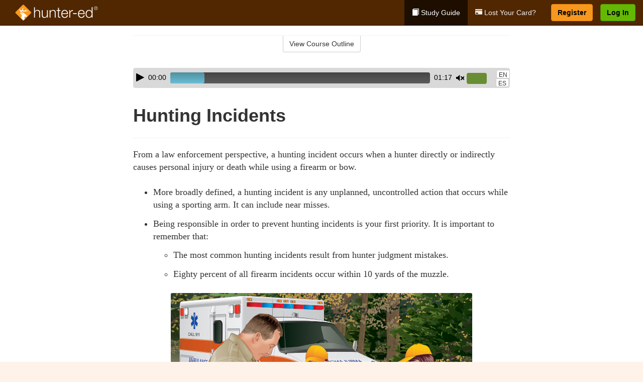

--- FILE ---
content_type: text/html; charset=utf-8
request_url: https://www.hunter-ed.com/illinois/studyGuide/Hunting-Incidents/20101502_69900/
body_size: 16495
content:
<!doctype html>
<html lang="en" class="hunt ">
  <head>
    <meta charset="utf-8">
    <title>Hunting Incidents</title>
    <meta name="viewport" content="width=device-width, initial-scale=1">
    <script data-cfasync="false" data-report-only="off" data-prompt="1" data-ui-shadow-root="open" data-tracker-overrides="GoogleConsentMode:analytics_storage=SaleOfInfo,Analytics;ad_storage=SaleOfInfo,Advertising;ad_personalization=SaleOfInfo,Advertising" src="https://transcend-cdn.com/cm/83b16c33-9e0f-4235-a30b-542ff0278e7f/airgap.js"></script>
    <script src="https://unpkg.com/stimulus@2.0.0/dist/stimulus.umd.js"></script><script src="/assets/gtm-data-layer-463da5ae7e414d9cfe21ef206ce6fb5c962280efd95223ede095409f320661ff.js"></script><script src="/assets/segment-analytics-76c2719ef1a65f9730df9694975e5fd7f0bba250369be69c50506b5ff9f718dc.js"></script>
    <script>
  var KELP = KELP || {};
  KELP.env = {
    environment : "production",
    assetsUrl   : "https://assets.kalkomey.com",
    segmentWriteKey : "VP1lxd8dSuQBZSFFoDJSzHJnJifdpESu",
    segmentEnabled : false
  }
  
</script>
    
      <link rel="icon" type="image/png" sizes="32x32" href="/hunter/favicon-32x32.png?v=n7TXlnjj18">
  <link rel="icon" type="image/png" sizes="16x16" href="/hunter/favicon-16x16.png?v=n7TXlnjj18">

<link rel="apple-touch-icon" sizes="180x180" href="/hunter/apple-touch-icon.png?v=n7TXlnjj18">
<link rel="manifest" href="/hunter/site.webmanifest?v=n7TXlnjj18">
<link rel="mask-icon" href="/hunter/hunter-pinned-tab.svg?v=n7TXlnjj18" color="#f8971d">
<link rel="shortcut icon" href="/hunter/favicon.ico?v=n7TXlnjj18">
<meta name="apple-mobile-web-app-title" content="Hunter Ed">
<meta name="application-name" content="Hunter Ed">


    
    
    
    <link rel="stylesheet" href="/assets/application-417d554aa89e0b06dadb9389cf1ebc21b7bfa32d5c5ba068a5d887583092252d.css" media="all" />
    <link rel="stylesheet" href="/assets/hunter/site_bs3-4ab80f764b6c1eacb03ed445df1029cbfc6996a83cc587663254131ca34427b8.css" media="all" />
    
    
      <script>
    window.dataLayer = window.dataLayer || []
    dataLayer.push({
      'state': 'IL',
      'course_name': 'Illinois Hunter Ed Course',
      'course_id': '20101502',
      'student_first_name': '',
      'student_last_name': '',
      'student_email': '',
      'student_postal_code': '',
      'student_phone': '',
      'student_age': '',
      'unit': '5',
      'topic': '0',
      'page_rank': '2'
    });
    window.dataLayer.push({'studentID': 'NULL'});
    (function(w,d,s,l,i){w[l]=w[l]||[];w[l].push({'gtm.start':
    new Date().getTime(),event:'gtm.js'});var f=d.getElementsByTagName(s)[0],
    j=d.createElement(s),dl=l!='dataLayer'?'&l='+l:'';j.async=true;j.src=
    'https://metrics.hunter-ed.com/gtm.js?id='+i+dl;f.parentNode.insertBefore(j,f);
    })(window,document,'script','dataLayer','GTM-PQZ746FB');
  </script>

    <script>
      window.dataLayer = window.dataLayer || [];
      function gtag() {
        dataLayer.push(arguments);
      }
      gtag("js", new Date());
      gtag("config", "GTM-PQZ746FB");
      gtag("set", "developer_id.dODQ2Mj", true);
      gtag('config', "GTM-PQZ746FB", { "ads_data_redaction": true });
    </script>

    
    <script src="//static.tapfiliate.com/tapfiliate.js" type="text/javascript" async></script>
<script type="text/javascript">
  (function(t,a,p){t.TapfiliateObject=a;t[a]=t[a]||function(){
  (t[a].q=t[a].q||[]).push(arguments)}})(window,'tap');

  tap('create', '4377-e8d9e6');
  tap('detect');
</script>
    <script type='text/javascript' src='/transifex.js'></script>
<script type="text/javascript" src="//cdn.transifex.com/live.js"></script>
<script type="text/javascript">
  document.addEventListener('DOMContentLoaded', function() {
    initializeTransifex(
      null,
      20101502,
      "Illinois Hunter Ed Course",
      "illinois",
      false,
      "en"
    );
  });
</script>

    
    <script src="/assets/hunter/preload-2fbd62fa71253879c3a1c87a6f07878ac2fb7b997714aeace42eafc5bc0313c2.js"></script>
    <meta name="csrf-param" content="authenticity_token" />
<meta name="csrf-token" content="JCCatcT63Er6d8nSTrDET1soWCYlWCy45BKZepNeQaL-9Oa1_GPRj97zQ2ZOkP8IQ9JrKoha76d39Z5K725vLw" />
      <script>
    !function(c,n,r,t){if(!c[r]){var i,d,p=[];d="PROD"!==t&&t?"STAGING"===t?"https://cdn.gladly.qa/gladly/chat-sdk/widget.js":t:"https://cdn.gladly.com/chat-sdk/widget.js",c[r]={init:function(){i=arguments;var e={then:function(t){return p.push({type:"t",next:t}),e},catch:function(t){return p.push({type:"c",next:t}),e}};return e}},c.__onHelpAppHostReady__=function(t){if(delete c.__onHelpAppHostReady__,(c[r]=t).loaderCdn=d,i)for(var e=t.init.apply(t,i),n=0;n<p.length;n++){var a=p[n];e="t"===a.type?e.then(a.next):e.catch(a.next)}},function(){try{var t=n.getElementsByTagName("script")[0],e=n.createElement("script");e.async=!0,e.src=d+"?q="+(new Date).getTime(),t.parentNode.insertBefore(e,t)}catch(t){}}()}}
    (window,document,'Gladly','PROD');

    window.gladlyConfig = {
      appId: 'kalkomey.com-Hunter-ed'
    };

    document.addEventListener("DOMContentLoaded", function() {
      function checkForGladlyChatContainer() {
        const gladlyChatContainer = document.getElementById("gladlyChat_container");
        if (gladlyChatContainer) {
          clearInterval(intervalId);
          ignoreGladlyContainerForTransifex(gladlyChatContainer);
        }
      }

      const intervalId = setInterval(checkForGladlyChatContainer, 1000);

      function ignoreGladlyContainerForTransifex(gladlyChatContainer) {
        gladlyChatContainer.classList.add('notranslate');
      }
    });
  </script>

  
  <body data-controller="gtm-data-layer segment-analytics">

      <!-- Google Tag Manager (noscript) -->
  <noscript><iframe src="https://metrics.hunter-ed.com/ns.html?id=GTM-PQZ746FB" height="0" width="0" style="display:none;visibility:hidden"></iframe></noscript>
  <!-- End Google Tag Manager (noscript) -->

    <!--[if lt IE 11]>
<div class="container center" style="margin-bottom: 18px;">
  <p class="alert alert-warning"><strong>Your browser is <em>out-of-date!</em></strong> You must <a href="https://browsehappy.com/">upgrade to a different browser</a> to experience this site.</p>
</div>
<![endif]-->

    
<a href="#main" class="sr-only sr-only-focusable skip-to-main">Skip to main content</a>

<nav class="navbar navbar-inverse navbar-fixed-top d-flex justify-content-between" aria-label="global">
  <div class="navbar-header d-flex justify-content-between align-items-between" style="flex: 1 0 auto;">
    <div id="navbar-responsive" class="container-fluid d-flex w-100 justify-content-between align-items-between" style="flex-direction: column;">
      <div class="d-flex justify-content-between align-items-center" style="flex-grow: 1;">
        <div class="d-flex justify-content-between" style="flex: 1 0 auto; margin-right: 1rem;">
          
<a class="navbar-brand" href="/">
  <img class="img-fluid" src="https://assets.kalkomey.com/hunter/images/fm/hunter-ed-logo-rev.svg?v=1" alt="Hunter-ed.com" width="165" height="32">
</a>

        </div>
      <div style="align-self: center;">
      </div>
        <button type="button" class="navbar-toggle collapsed" style="flex-grow: 0;" data-toggle="collapse" data-target="#header-nav-items" aria-expanded="false">
          <span class="sr-only">Toggle navigation</span>
          <span class="icon-bar"></span>
          <span class="icon-bar"></span>
          <span class="icon-bar"></span>
        </button>
      </div>

      <div class="collapse navbar-collapse" style="flex-grow: 0;" id="header-nav-items">
        <ul class="nav navbar-nav navbar-right">
        <li class="active">
          <a href="/illinois/studyGuide/20101502/"><span class="glyphicon glyphicon-book" aria-hidden="true"></span> Study Guide</a>
        </li>
          <li>
            <a href="//#card-replacement"><span class="glyphicon glyphicon-credit-card" aria-hidden="true"></span> Lost Your Card?</a>
          </li>

        <li >
          <p class="navbar-btn">
            <a  href="/illinois/sign-up/" class="btn btn-success" id="nav_sign_up">Register</a>
          </p>
        </li>

      <li>
        <p class="navbar-btn">
          <a href="https://www.hunter-ed.com/accounts/sign_in/" class="btn btn-primary">Log In</a>
        </p>
      </li>
</ul>

      </div>
    </div>
  </div>
</nav>


    <main id="main">
      
      <div class="alert-banner">
  <noscript>
    <div class="container">
      <div class="alert alert-warning" role="alert">
        <p><strong>This site requires JavaScript.</strong> Your browser either doesn’t support JavaScript or you have it turned off.</p>
        <p>For this page to function correctly, please enable JavaScript and then refresh the page.</p>
      </div>
    </div>
  </noscript>


</div>

      


<div class="container">
  <div class="row">
    <div class="col-md-10 col-md-offset-1 col-lg-8 col-lg-offset-2">
      <div id="course-progress-nav">
        <hr class="mt-3 mb-0 border-b border-gray-700">
        <div class="panel panel-default course-nav">
          <div class="panel-heading sr-only" id="course-nav-heading">
            <h2 class="panel-title">Course Outline</h2>
          </div>
          <div id="course-nav-panel" class="panel-collapse collapse" aria-labelledby="course-nav-heading">
            <div class="panel-body" id="course-outline">
              <nav aria-label="study guide">
  <ul>
    <li>
      <button class="btn btn-link unit" type="button" data-toggle="collapse" data-target="#u69685" aria-expanded="false" aria-controls="u69685">Unit 1: Introduction to Hunter Education</button>
        <ul id="u69685" class="collapse">
            <li>
              <button class="btn btn-link topic" type="button" data-toggle="collapse" data-target="#u69685-t69686" aria-expanded="false" aria-controls="u69685-t69686">Topic 1: Firearm Safety Rules</button>
                <ul id="u69685-t69686" class="collapse complete">
                    <li><a class="page" href="/illinois/studyGuide/Video-Welcome-to-Hunter-Ed/20101502_69687/">Video: Welcome to Hunter Ed</a></li>
                    <li><a class="page" href="/illinois/studyGuide/The-Four-Primary-Rules-of-Firearm-Safety/20101502_70067/">The Four Primary Rules of Firearm Safety</a></li>
                    <li><a class="page" href="/illinois/studyGuide/Additional-Rules-About-Firearm-Safety/20101502_70068/">Additional Rules About Firearm Safety</a></li>
                </ul>
            </li>
            <li>
              <button class="btn btn-link topic" type="button" data-toggle="collapse" data-target="#u69685-t69688" aria-expanded="false" aria-controls="u69685-t69688">Topic 2: The Importance of Hunter Education</button>
                <ul id="u69685-t69688" class="collapse complete">
                    <li><a class="page" href="/illinois/studyGuide/Why-Hunter-Education/20101502_69689/">Why Hunter Education?</a></li>
                    <li><a class="page" href="/illinois/studyGuide/Responsibility-Safety-Skills-Knowledge-and-Involvement/20101502_69690/">Responsibility, Safety Skills, Knowledge, and Involvement</a></li>
                </ul>
            </li>
            <li>
              <button class="btn btn-link topic" type="button" data-toggle="collapse" data-target="#u69685-t69691" aria-expanded="false" aria-controls="u69685-t69691">Topic 3: Funding for Hunter Education</button>
                <ul id="u69685-t69691" class="collapse complete">
                    <li><a class="page" href="/illinois/studyGuide/Hunter-Education-Funding-Sources/20101502_69692/">Hunter Education Funding Sources</a></li>
                    <li><a class="page" href="/illinois/studyGuide/Pittman%E2%80%93Robertson-Act/20101502_69693/">Pittman–Robertson Act</a></li>
                </ul>
            </li>
            <li>
              <button class="btn btn-link topic" type="button" data-toggle="collapse" data-target="#u69685-t69694" aria-expanded="false" aria-controls="u69685-t69694">Topic 4: Summary</button>
                <ul id="u69685-t69694" class="collapse complete">
                    <li><a class="page" href="/illinois/studyGuide/What-You-Learned/20101502_69695/">What You Learned</a></li>
                </ul>
            </li>
        </ul>
    </li>
    <li>
      <button class="btn btn-link unit" type="button" data-toggle="collapse" data-target="#u69697" aria-expanded="false" aria-controls="u69697">Unit 2: Know Your Firearm Equipment</button>
        <ul id="u69697" class="collapse">
            <li>
              <button class="btn btn-link topic" type="button" data-toggle="collapse" data-target="#u69697-t69698" aria-expanded="false" aria-controls="u69697-t69698">Topic 1: What Is a Firearm?</button>
                <ul id="u69697-t69698" class="collapse complete">
                    <li><a class="page" href="/illinois/studyGuide/Defining-a-Firearm/20101502_69699/">Defining a Firearm</a></li>
                    <li><a class="page" href="/illinois/studyGuide/Basic-Parts-of-a-Firearm/20101502_69700/">Basic Parts of a Firearm</a></li>
                    <li><a class="page" href="/illinois/studyGuide/Animation-Parts-of-a-Bolt-Action-Rifle/20101502_69701/">Animation: Parts of a Bolt-Action Rifle</a></li>
                    <li><a class="page" href="/illinois/studyGuide/Animation-Parts-of-a-Pump-Action-Shotgun/20101502_69702/">Animation: Parts of a Pump-Action Shotgun</a></li>
                    <li><a class="page" href="/illinois/studyGuide/Animation-Parts-of-a-Double-Action-Revolver/20101502_69703/">Animation: Parts of a Double-Action Revolver</a></li>
                    <li><a class="page" href="/illinois/studyGuide/Animation-Parts-of-a-Semi-Automatic-Pistol/20101502_69704/">Animation: Parts of a Semi-Automatic Pistol</a></li>
                </ul>
            </li>
            <li>
              <button class="btn btn-link topic" type="button" data-toggle="collapse" data-target="#u69697-t69705" aria-expanded="false" aria-controls="u69697-t69705">Topic 2: What Is Ammunition?</button>
                <ul id="u69697-t69705" class="collapse complete">
                    <li><a class="page" href="/illinois/studyGuide/Defining-Ammunition/20101502_69706/">Defining Ammunition</a></li>
                    <li><a class="page" href="/illinois/studyGuide/Basic-Components-of-Ammunition/20101502_69707/">Basic Components of Ammunition</a></li>
                    <li><a class="page" href="/illinois/studyGuide/Selecting-the-Correct-Ammunition/20101502_70074/">Selecting the Correct Ammunition</a></li>
                    <li><a class="page" href="/illinois/studyGuide/Rifle-and-Handgun-Cartridges/20101502_69708/">Rifle and Handgun Cartridges</a></li>
                    <li><a class="page" href="/illinois/studyGuide/Centerfire-and-Rimfire-Ammunition/20101502_69709/">Centerfire and Rimfire Ammunition</a></li>
                    <li><a class="page" href="/illinois/studyGuide/Shotshells/20101502_69710/">Shotshells</a></li>
                    <li><a class="page" href="/illinois/studyGuide/Choosing-the-Correct-Type-and-Size-of-Shot/20101502_69711/">Choosing the Correct Type and Size of Shot</a></li>
                    <li><a class="page" href="/illinois/studyGuide/Shot-Sizes/20101502_69712/">Shot Sizes</a></li>
                    <li><a class="page" href="/illinois/studyGuide/Non-Toxic-Shot/20101502_69713/">Non-Toxic Shot</a></li>
                </ul>
            </li>
            <li>
              <button class="btn btn-link topic" type="button" data-toggle="collapse" data-target="#u69697-t69714" aria-expanded="false" aria-controls="u69697-t69714">Topic 3: How a Firearm Works</button>
                <ul id="u69697-t69714" class="collapse complete">
                    <li><a class="page" href="/illinois/studyGuide/The-Basic-Firing-Process/20101502_69715/">The Basic Firing Process</a></li>
                    <li><a class="page" href="/illinois/studyGuide/How-the-Rifle-and-Handgun-Fire/20101502_69716/">How the Rifle and Handgun Fire</a></li>
                    <li><a class="page" href="/illinois/studyGuide/Video-How-a-Cartridge-Is-Fired/20101502_69717/">Video: How a Cartridge Is Fired</a></li>
                    <li><a class="page" href="/illinois/studyGuide/Video-How-the-Rifle-and-Handgun-Fire/20101502_69718/">Video: How the Rifle and Handgun Fire</a></li>
                    <li><a class="page" href="/illinois/studyGuide/How-the-Shotgun-Shoots/20101502_69719/">How the Shotgun Shoots</a></li>
                </ul>
            </li>
            <li>
              <button class="btn btn-link topic" type="button" data-toggle="collapse" data-target="#u69697-t69720" aria-expanded="false" aria-controls="u69697-t69720">Topic 4: Common Features of Firearms: Firearm Actions</button>
                <ul id="u69697-t69720" class="collapse complete">
                    <li><a class="page" href="/illinois/studyGuide/Introduction-to-Firearm-Actions/20101502_69721/">Introduction to Firearm Actions</a></li>
                    <li><a class="page" href="/illinois/studyGuide/Bolt-Action/20101502_69722/">Bolt Action</a></li>
                    <li><a class="page" href="/illinois/studyGuide/Video-How-a-Bolt-Action-Rifle-Fires/20101502_69723/">Video: How a Bolt-Action Rifle Fires</a></li>
                    <li><a class="page" href="/illinois/studyGuide/Lever-Action/20101502_69724/">Lever Action</a></li>
                    <li><a class="page" href="/illinois/studyGuide/Video-How-a-Lever-Action-Rifle-Fires/20101502_69725/">Video: How a Lever-Action Rifle Fires</a></li>
                    <li><a class="page" href="/illinois/studyGuide/Pump-Action/20101502_69726/">Pump Action</a></li>
                    <li><a class="page" href="/illinois/studyGuide/Semi-Automatic-or-Autoloading-Action/20101502_69727/">Semi-Automatic (or Autoloading) Action</a></li>
                    <li><a class="page" href="/illinois/studyGuide/Video-How-a-Semi-Automatic-Handgun-Fires/20101502_69728/">Video: How a Semi-Automatic Handgun Fires</a></li>
                    <li><a class="page" href="/illinois/studyGuide/Break-or-Hinge-Action/20101502_69729/">Break (or Hinge) Action</a></li>
                    <li><a class="page" href="/illinois/studyGuide/Video-How-a-Break-Action-Shotgun-Fires/20101502_69730/">Video: How a Break-Action Shotgun Fires</a></li>
                    <li><a class="page" href="/illinois/studyGuide/Revolving-Action/20101502_69731/">Revolving Action</a></li>
                    <li><a class="page" href="/illinois/studyGuide/Video-How-a-Double-Action-Revolver-Fires/20101502_69732/">Video: How a Double-Action Revolver Fires</a></li>
                    <li><a class="page" href="/illinois/studyGuide/Common-Actions-on-Rifles-and-Shotguns/20101502_69733/">Common Actions on Rifles and Shotguns</a></li>
                    <li><a class="page" href="/illinois/studyGuide/Common-Actions-on-Handguns/20101502_69734/">Common Actions on Handguns</a></li>
                </ul>
            </li>
            <li>
              <button class="btn btn-link topic" type="button" data-toggle="collapse" data-target="#u69697-t69735" aria-expanded="false" aria-controls="u69697-t69735">Topic 5: Common Features of Firearms: Firearm Safeties</button>
                <ul id="u69697-t69735" class="collapse complete">
                    <li><a class="page" href="/illinois/studyGuide/Safety-Mechanisms/20101502_69736/">Safety Mechanisms</a></li>
                    <li><a class="page" href="/illinois/studyGuide/Typical-Locations-of-Safeties/20101502_69737/">Typical Locations of Safeties</a></li>
                    <li><a class="page" href="/illinois/studyGuide/Types-of-Safeties/20101502_69738/">Types of Safeties</a></li>
                    <li><a class="page" href="/illinois/studyGuide/Safeties-Don-t-Replace-Safe-Handling/20101502_69739/">Safeties Don't Replace Safe Handling</a></li>
                </ul>
            </li>
            <li>
              <button class="btn btn-link topic" type="button" data-toggle="collapse" data-target="#u69697-t69740" aria-expanded="false" aria-controls="u69697-t69740">Topic 6: Common Features of Firearms: Magazines and Sights</button>
                <ul id="u69697-t69740" class="collapse complete">
                    <li><a class="page" href="/illinois/studyGuide/Magazines/20101502_69741/">Magazines</a></li>
                    <li><a class="page" href="/illinois/studyGuide/Introduction-to-Sights/20101502_69742/">Introduction to Sights</a></li>
                    <li><a class="page" href="/illinois/studyGuide/Sights-Bead-and-Open/20101502_69743/">Sights: Bead and Open</a></li>
                    <li><a class="page" href="/illinois/studyGuide/Sights-Aperture-Peep/20101502_69744/">Sights: Aperture (Peep)</a></li>
                    <li><a class="page" href="/illinois/studyGuide/Sights-Telescopic-Scope-and-Dot/20101502_69745/">Sights: Telescopic (Scope) and Dot</a></li>
                </ul>
            </li>
            <li>
              <button class="btn btn-link topic" type="button" data-toggle="collapse" data-target="#u69697-t69746" aria-expanded="false" aria-controls="u69697-t69746">Topic 7: Differences Between Firearms</button>
                <ul id="u69697-t69746" class="collapse complete">
                    <li><a class="page" href="/illinois/studyGuide/Differences-Between-Rifles-Shotguns-and-Handguns/20101502_69747/">Differences Between Rifles, Shotguns, and Handguns</a></li>
                    <li><a class="page" href="/illinois/studyGuide/Rifling-in-the-Rifle-or-Handgun-Bore/20101502_69748/">Rifling in the Rifle or Handgun Bore</a></li>
                    <li><a class="page" href="/illinois/studyGuide/A-Rifle-s-or-Handgun-s-Caliber/20101502_69749/">A Rifle's or Handgun's Caliber</a></li>
                    <li><a class="page" href="/illinois/studyGuide/A-Shotgun-s-Gauge/20101502_69750/">A Shotgun's Gauge</a></li>
                    <li><a class="page" href="/illinois/studyGuide/Shotgun-Choke-and-Shot-String/20101502_69751/">Shotgun Choke and Shot String</a></li>
                    <li><a class="page" href="/illinois/studyGuide/Types-of-Chokes/20101502_69752/">Types of Chokes</a></li>
                    <li><a class="page" href="/illinois/studyGuide/Shot-String-at-Various-Distances/20101502_69753/">Shot String at Various Distances</a></li>
                    <li><a class="page" href="/illinois/studyGuide/Steel-Shot/20101502_69754/">Steel Shot</a></li>
                </ul>
            </li>
            <li>
              <button class="btn btn-link topic" type="button" data-toggle="collapse" data-target="#u69697-t69755" aria-expanded="false" aria-controls="u69697-t69755">Topic 8: Using the Correct Ammunition</button>
                <ul id="u69697-t69755" class="collapse complete">
                    <li><a class="page" href="/illinois/studyGuide/Match-Firearms-and-Ammunition...Correctly!/20101502_69756/">Match Firearms and Ammunition...Correctly!</a></li>
                    <li><a class="page" href="/illinois/studyGuide/Safety-Practices-to-Help-You-Avoid-Using-Wrong-Ammunition/20101502_69757/">Safety Practices to Help You Avoid Using Wrong Ammunition</a></li>
                    <li><a class="page" href="/illinois/studyGuide/The-Danger-of-Using-Wrong-Ammunition/20101502_69758/">The Danger of Using Wrong Ammunition</a></li>
                </ul>
            </li>
            <li>
              <button class="btn btn-link topic" type="button" data-toggle="collapse" data-target="#u69697-t69760" aria-expanded="false" aria-controls="u69697-t69760">Topic 9: A Firearm's Range</button>
                <ul id="u69697-t69760" class="collapse complete">
                    <li><a class="page" href="/illinois/studyGuide/Know-Your-Firearm-s-Range/20101502_69761/">Know Your Firearm's Range</a></li>
                    <li><a class="page" href="/illinois/studyGuide/Maximum-Projectile-Range-Rifle/20101502_69762/">Maximum Projectile Range: Rifle</a></li>
                    <li><a class="page" href="/illinois/studyGuide/Maximum-Projectile-Range-Shotgun/20101502_69763/">Maximum Projectile Range: Shotgun</a></li>
                    <li><a class="page" href="/illinois/studyGuide/Maximum-Projectile-Range-Handgun/20101502_69764/">Maximum Projectile Range: Handgun</a></li>
                    <li><a class="page" href="/illinois/studyGuide/Video-Understanding-Ballistics/20101502_70054/">Video: Understanding Ballistics</a></li>
                </ul>
            </li>
            <li>
              <button class="btn btn-link topic" type="button" data-toggle="collapse" data-target="#u69697-t69765" aria-expanded="false" aria-controls="u69697-t69765">Topic 10: Cleaning and Storing Firearms</button>
                <ul id="u69697-t69765" class="collapse complete">
                    <li><a class="page" href="/illinois/studyGuide/Firearm-Cleaning-Basics/20101502_69766/">Firearm Cleaning Basics</a></li>
                    <li><a class="page" href="/illinois/studyGuide/A-Cleaning-Kit/20101502_69767/">A Cleaning Kit</a></li>
                    <li><a class="page" href="/illinois/studyGuide/General-Cleaning-Instructions/20101502_69768/">General Cleaning Instructions</a></li>
                    <li><a class="page" href="/illinois/studyGuide/Steps-for-Cleaning-a-Firearm/20101502_69769/">Steps for Cleaning a Firearm</a></li>
                    <li><a class="page" href="/illinois/studyGuide/Where-to-Use-a-Brush-Cleaning-Rod-and-Cleaning-Cable/20101502_69770/">Where to Use a Brush, Cleaning Rod, and Cleaning Cable</a></li>
                    <li><a class="page" href="/illinois/studyGuide/Video-Cleaning-a-Firearm/20101502_69771/">Video: Cleaning a Firearm</a></li>
                    <li><a class="page" href="/illinois/studyGuide/Storing-Your-Firearm/20101502_69772/">Storing Your Firearm</a></li>
                    <li><a class="page" href="/illinois/studyGuide/Storing-Ammunition/20101502_69773/">Storing Ammunition</a></li>
                </ul>
            </li>
            <li>
              <button class="btn btn-link topic" type="button" data-toggle="collapse" data-target="#u69697-t69774" aria-expanded="false" aria-controls="u69697-t69774">Topic 11: Summary</button>
                <ul id="u69697-t69774" class="collapse complete">
                    <li><a class="page" href="/illinois/studyGuide/What-You-Learned/20101502_69775/">What You Learned</a></li>
                    <li><a class="page" href="/illinois/studyGuide/What-You-Learned-cont./20101502_69776/">What You Learned (cont.)</a></li>
                    <li><a class="page" href="/illinois/studyGuide/What-You-Learned-cont./20101502_70071/">What You Learned (cont.)</a></li>
                </ul>
            </li>
        </ul>
    </li>
    <li>
      <button class="btn btn-link unit" type="button" data-toggle="collapse" data-target="#u69778" aria-expanded="false" aria-controls="u69778">Unit 3: Basic Shooting Skills</button>
        <ul id="u69778" class="collapse">
            <li>
              <button class="btn btn-link topic" type="button" data-toggle="collapse" data-target="#u69778-t69779" aria-expanded="false" aria-controls="u69778-t69779">Topic 1: Good Marksmanship and Accuracy</button>
                <ul id="u69778-t69779" class="collapse complete">
                    <li><a class="page" href="/illinois/studyGuide/Fundamentals-of-Good-Marksmanship/20101502_69780/">Fundamentals of Good Marksmanship</a></li>
                    <li><a class="page" href="/illinois/studyGuide/Selecting-the-Proper-Firearm-and-Ammunition/20101502_70075/">Selecting the Proper Firearm and Ammunition</a></li>
                    <li><a class="page" href="/illinois/studyGuide/Determining-Accuracy-Limits/20101502_69781/">Determining Accuracy Limits</a></li>
                    <li><a class="page" href="/illinois/studyGuide/Protecting-Your-Vision-and-Hearing/20101502_69814/">Protecting Your Vision and Hearing</a></li>
                </ul>
            </li>
            <li>
              <button class="btn btn-link topic" type="button" data-toggle="collapse" data-target="#u69778-t69782" aria-expanded="false" aria-controls="u69778-t69782">Topic 2: Rifle Firing</button>
                <ul id="u69778-t69782" class="collapse complete">
                    <li><a class="page" href="/illinois/studyGuide/Sight-Alignment/20101502_69783/">Sight Alignment</a></li>
                    <li><a class="page" href="/illinois/studyGuide/Aligning-an-Open-Sight/20101502_69784/">Aligning an Open Sight</a></li>
                    <li><a class="page" href="/illinois/studyGuide/Determining-Your-Dominant-or-Master-Eye/20101502_69785/">Determining Your Dominant or Master Eye</a></li>
                    <li><a class="page" href="/illinois/studyGuide/Sighting-In-a-Rifle/20101502_69786/">Sighting-In a Rifle</a></li>
                    <li><a class="page" href="/illinois/studyGuide/Optional-Sighting-In-Techniques/20101502_69787/">Optional Sighting-In Techniques</a></li>
                    <li><a class="page" href="/illinois/studyGuide/Sighting-In-Procedure/20101502_69788/">Sighting-In Procedure</a></li>
                    <li><a class="page" href="/illinois/studyGuide/Adjusting-Your-Sight/20101502_69789/">Adjusting Your Sight</a></li>
                    <li><a class="page" href="/illinois/studyGuide/Video-Sighting-In-a-Rifle/20101502_69790/">Video: Sighting-In a Rifle</a></li>
                    <li><a class="page" href="/illinois/studyGuide/Rifle-Firing-Techniques/20101502_69791/">Rifle-Firing Techniques</a></li>
                    <li><a class="page" href="/illinois/studyGuide/Firing-Positions-Prone/20101502_69792/">Firing Positions: Prone</a></li>
                    <li><a class="page" href="/illinois/studyGuide/Firing-Positions-Standing/20101502_69793/">Firing Positions: Standing</a></li>
                    <li><a class="page" href="/illinois/studyGuide/Firing-Positions-Sitting/20101502_69794/">Firing Positions: Sitting</a></li>
                    <li><a class="page" href="/illinois/studyGuide/Firing-Positions-Kneeling/20101502_69795/">Firing Positions: Kneeling</a></li>
                </ul>
            </li>
            <li>
              <button class="btn btn-link topic" type="button" data-toggle="collapse" data-target="#u69778-t69796" aria-expanded="false" aria-controls="u69778-t69796">Topic 3: Shotgun Shooting</button>
                <ul id="u69778-t69796" class="collapse complete">
                    <li><a class="page" href="/illinois/studyGuide/Shooting-a-Shotgun-vs.-a-Rifle/20101502_69797/">Shooting a Shotgun vs. a Rifle</a></li>
                    <li><a class="page" href="/illinois/studyGuide/Choosing-the-Proper-Choke/20101502_69798/">Choosing the Proper Choke</a></li>
                    <li><a class="page" href="/illinois/studyGuide/Matching-Choke-to-Your-Quarry/20101502_69799/">Matching Choke to Your Quarry</a></li>
                    <li><a class="page" href="/illinois/studyGuide/Patterning-Your-Shotgun/20101502_69800/">Patterning Your Shotgun</a></li>
                    <li><a class="page" href="/illinois/studyGuide/The-Patterning-Procedure/20101502_69801/">The Patterning Procedure</a></li>
                    <li><a class="page" href="/illinois/studyGuide/When-Is-Your-Shot-Patterning-Correct/20101502_69802/">When Is Your Shot Patterning Correct?</a></li>
                    <li><a class="page" href="/illinois/studyGuide/Shotgun-Shooting-Stance/20101502_69803/">Shotgun-Shooting Stance</a></li>
                    <li><a class="page" href="/illinois/studyGuide/Shouldering-Pointing-and-Pulling-the-Trigger-of-a-Shotgun/20101502_69804/">Shouldering, Pointing, and Pulling the Trigger of a Shotgun</a></li>
                    <li><a class="page" href="/illinois/studyGuide/Leading-the-Target-Swing-Through-Method/20101502_69805/">Leading the Target: Swing-Through Method</a></li>
                    <li><a class="page" href="/illinois/studyGuide/Leading-the-Target-Sustained-Lead/20101502_69806/">Leading the Target: Sustained Lead</a></li>
                    <li><a class="page" href="/illinois/studyGuide/Snap-Shooting/20101502_69807/">Snap-Shooting</a></li>
                </ul>
            </li>
            <li>
              <button class="btn btn-link topic" type="button" data-toggle="collapse" data-target="#u69778-t69808" aria-expanded="false" aria-controls="u69778-t69808">Topic 4: Handgun Shooting</button>
                <ul id="u69778-t69808" class="collapse complete">
                    <li><a class="page" href="/illinois/studyGuide/Handgun-Loading-and-Handling/20101502_69809/">Handgun Loading and Handling</a></li>
                    <li><a class="page" href="/illinois/studyGuide/Handgun-Shooting-Position-and-Grip/20101502_69810/">Handgun-Shooting Position and Grip</a></li>
                    <li><a class="page" href="/illinois/studyGuide/Handgun-Sight-Alignment-and-Aiming/20101502_69811/">Handgun Sight Alignment and Aiming</a></li>
                    <li><a class="page" href="/illinois/studyGuide/Handgun-Shooting-Techniques/20101502_69812/">Handgun-Shooting Techniques</a></li>
                </ul>
            </li>
            <li>
              <button class="btn btn-link topic" type="button" data-toggle="collapse" data-target="#u69778-t69813" aria-expanded="false" aria-controls="u69778-t69813">Topic 5: Summary</button>
                <ul id="u69778-t69813" class="collapse complete">
                    <li><a class="page" href="/illinois/studyGuide/What-You-Learned/20101502_69815/">What You Learned</a></li>
                    <li><a class="page" href="/illinois/studyGuide/What-You-Learned-cont./20101502_69816/">What You Learned (cont.)</a></li>
                    <li><a class="page" href="/illinois/studyGuide/What-You-Learned-cont./20101502_70072/">What You Learned (cont.)</a></li>
                </ul>
            </li>
        </ul>
    </li>
    <li>
      <button class="btn btn-link unit" type="button" data-toggle="collapse" data-target="#u69818" aria-expanded="false" aria-controls="u69818">Unit 4: Basic Hunting Skills</button>
        <ul id="u69818" class="collapse">
            <li>
              <button class="btn btn-link topic" type="button" data-toggle="collapse" data-target="#u69818-t69819" aria-expanded="false" aria-controls="u69818-t69819">Topic 1: Planning and Preparation</button>
                <ul id="u69818-t69819" class="collapse complete">
                    <li><a class="page" href="/illinois/studyGuide/Steps-You-Should-Take-to-Prepare-for-a-Hunt/20101502_69820/">Steps You Should Take to Prepare for a Hunt</a></li>
                    <li><a class="page" href="/illinois/studyGuide/Know-Your-Quarry/20101502_69821/">Know Your Quarry</a></li>
                    <li><a class="page" href="/illinois/studyGuide/Understand-Animal-Characteristics/20101502_69822/">Understand Animal Characteristics</a></li>
                </ul>
            </li>
            <li>
              <button class="btn btn-link topic" type="button" data-toggle="collapse" data-target="#u69818-t69823" aria-expanded="false" aria-controls="u69818-t69823">Topic 2: Hunting Strategies</button>
                <ul id="u69818-t69823" class="collapse complete">
                    <li><a class="page" href="/illinois/studyGuide/Introduction-to-Hunting-Strategies/20101502_70076/">Introduction to Hunting Strategies</a></li>
                    <li><a class="page" href="/illinois/studyGuide/Still-Hunting/20101502_69824/">Still Hunting</a></li>
                    <li><a class="page" href="/illinois/studyGuide/Stalking/20101502_69825/">Stalking</a></li>
                    <li><a class="page" href="/illinois/studyGuide/Posting/20101502_69826/">Posting</a></li>
                    <li><a class="page" href="/illinois/studyGuide/Using-Ground-Blinds/20101502_69827/">Using Ground Blinds</a></li>
                    <li><a class="page" href="/illinois/studyGuide/Video-Hunting-From-a-Ground-Blind/20101502_70056/">Video: Hunting From a Ground Blind</a></li>
                    <li><a class="page" href="/illinois/studyGuide/Using-Elevated-Stands/20101502_69828/">Using Elevated Stands</a></li>
                    <li><a class="page" href="/illinois/studyGuide/Game-Calling/20101502_69829/">Game Calling</a></li>
                    <li><a class="page" href="/illinois/studyGuide/Driving/20101502_69830/">Driving</a></li>
                    <li><a class="page" href="/illinois/studyGuide/Flushing-and-Hunting-With-Dogs/20101502_69831/">Flushing and Hunting With Dogs</a></li>
                    <li><a class="page" href="/illinois/studyGuide/Trapping/20101502_69832/">Trapping</a></li>
                </ul>
            </li>
            <li>
              <button class="btn btn-link topic" type="button" data-toggle="collapse" data-target="#u69818-t69833" aria-expanded="false" aria-controls="u69818-t69833">Topic 3: Vital Shots</button>
                <ul id="u69818-t69833" class="collapse complete">
                    <li><a class="page" href="/illinois/studyGuide/Where-to-Shoot/20101502_69834/">Where to Shoot</a></li>
                    <li><a class="page" href="/illinois/studyGuide/Animation-Choosing-the-Proper-Shot-Angle/20101502_69835/">Animation: Choosing the Proper Shot Angle</a></li>
                    <li><a class="page" href="/illinois/studyGuide/Shot-Angles-Broadside/20101502_69836/">Shot Angles: Broadside</a></li>
                    <li><a class="page" href="/illinois/studyGuide/Shot-Angles-Quartering-Away/20101502_69837/">Shot Angles: Quartering-Away</a></li>
                    <li><a class="page" href="/illinois/studyGuide/Shot-Angles-Quartering-Toward/20101502_69838/">Shot Angles: Quartering-Toward</a></li>
                    <li><a class="page" href="/illinois/studyGuide/Shot-Angles-Head-On/20101502_69839/">Shot Angles: Head-On</a></li>
                    <li><a class="page" href="/illinois/studyGuide/Shot-Angles-Rear-End/20101502_69840/">Shot Angles: Rear-End</a></li>
                    <li><a class="page" href="/illinois/studyGuide/Trailing-Wounded-Game/20101502_69841/">Trailing Wounded Game</a></li>
                    <li><a class="page" href="/illinois/studyGuide/Approaching-Downed-Game/20101502_69842/">Approaching Downed Game</a></li>
                </ul>
            </li>
            <li>
              <button class="btn btn-link topic" type="button" data-toggle="collapse" data-target="#u69818-t69843" aria-expanded="false" aria-controls="u69818-t69843">Topic 4: Field Care of Game</button>
                <ul id="u69818-t69843" class="collapse complete">
                    <li><a class="page" href="/illinois/studyGuide/Field-Care-Basics/20101502_69844/">Field Care Basics</a></li>
                    <li><a class="page" href="/illinois/studyGuide/Field-Dressing-Techniques/20101502_69845/">Field Dressing Techniques</a></li>
                    <li><a class="page" href="/illinois/studyGuide/A-Game-Care-Kit/20101502_69846/">A Game Care Kit</a></li>
                    <li><a class="page" href="/illinois/studyGuide/Field-Dressing-Larger-Game/20101502_69847/">Field Dressing Larger Game</a></li>
                    <li><a class="page" href="/illinois/studyGuide/Transporting-Game/20101502_69848/">Transporting Game</a></li>
                </ul>
            </li>
            <li>
              <button class="btn btn-link topic" type="button" data-toggle="collapse" data-target="#u69818-t69849" aria-expanded="false" aria-controls="u69818-t69849">Topic 5: Summary</button>
                <ul id="u69818-t69849" class="collapse complete">
                    <li><a class="page" href="/illinois/studyGuide/What-You-Learned/20101502_69850/">What You Learned</a></li>
                </ul>
            </li>
        </ul>
    </li>
    <li>
      <button class="btn btn-link unit" type="button" data-toggle="collapse" data-target="#u69852" aria-expanded="false" aria-controls="u69852">Unit 5: Primitive Hunting Equipment and Techniques</button>
        <ul id="u69852" class="collapse">
            <li>
              <button class="btn btn-link topic" type="button" data-toggle="collapse" data-target="#u69852-t69853" aria-expanded="false" aria-controls="u69852-t69853">Topic 1: Know Your Muzzleloader</button>
                <ul id="u69852-t69853" class="collapse complete">
                    <li><a class="page" href="/illinois/studyGuide/Introduction-to-Primitive-Equipment/20101502_70077/">Introduction to Primitive Equipment</a></li>
                    <li><a class="page" href="/illinois/studyGuide/Parts-of-a-Muzzleloader-Firearm/20101502_69854/">Parts of a Muzzleloader Firearm</a></li>
                    <li><a class="page" href="/illinois/studyGuide/Muzzleloader-Locks/20101502_69855/">Muzzleloader Locks</a></li>
                    <li><a class="page" href="/illinois/studyGuide/In-Line-Muzzleloaders/20101502_69856/">In-Line Muzzleloaders</a></li>
                    <li><a class="page" href="/illinois/studyGuide/Muzzleloading-Rifles-Shotguns-and-Handguns/20101502_69857/">Muzzleloading Rifles, Shotguns, and Handguns</a></li>
                    <li><a class="page" href="/illinois/studyGuide/Powders-for-Muzzleloaders/20101502_69858/">Powders for Muzzleloaders</a></li>
                    <li><a class="page" href="/illinois/studyGuide/Projectiles-for-Muzzleloaders/20101502_69859/">Projectiles for Muzzleloaders</a></li>
                </ul>
            </li>
            <li>
              <button class="btn btn-link topic" type="button" data-toggle="collapse" data-target="#u69852-t69860" aria-expanded="false" aria-controls="u69852-t69860">Topic 2: Basic Muzzleloader Safety and Skills</button>
                <ul id="u69852-t69860" class="collapse complete">
                    <li><a class="page" href="/illinois/studyGuide/Basic-Muzzleloader-Safety/20101502_69861/">Basic Muzzleloader Safety</a></li>
                    <li><a class="page" href="/illinois/studyGuide/Loading-a-Muzzleloader/20101502_69862/">Loading a Muzzleloader</a></li>
                    <li><a class="page" href="/illinois/studyGuide/Steps-for-Loading-a-Muzzleloader/20101502_69863/">Steps for Loading a Muzzleloader</a></li>
                    <li><a class="page" href="/illinois/studyGuide/Steps-for-Loading-an-In-Line-Muzzleloader/20101502_69864/">Steps for Loading an In-Line Muzzleloader</a></li>
                    <li><a class="page" href="/illinois/studyGuide/Unloading-a-Muzzleloader/20101502_69865/">Unloading a Muzzleloader</a></li>
                    <li><a class="page" href="/illinois/studyGuide/Firing-a-Muzzleloader/20101502_69866/">Firing a Muzzleloader</a></li>
                    <li><a class="page" href="/illinois/studyGuide/Muzzleloader-Hang-Fire-Situations/20101502_69867/">Muzzleloader Hang Fire Situations</a></li>
                    <li><a class="page" href="/illinois/studyGuide/Cleaning-a-Muzzleloader/20101502_69868/">Cleaning a Muzzleloader</a></li>
                    <li><a class="page" href="/illinois/studyGuide/Video-Modern-In-Line-Muzzleloading-Safety/20101502_70069/">Video: Modern In-Line Muzzleloading Safety</a></li>
                </ul>
            </li>
            <li>
              <button class="btn btn-link topic" type="button" data-toggle="collapse" data-target="#u69852-t69869" aria-expanded="false" aria-controls="u69852-t69869">Topic 3: Know Your Bow and Arrow</button>
                <ul id="u69852-t69869" class="collapse complete">
                    <li><a class="page" href="/illinois/studyGuide/Speed-and-Range-of-Modern-Bows/20101502_69870/">Speed and Range of Modern Bows</a></li>
                    <li><a class="page" href="/illinois/studyGuide/Common-Bow-Types-Longbow-Stick-Bow/20101502_69871/">Common Bow Types: Longbow (Stick Bow)</a></li>
                    <li><a class="page" href="/illinois/studyGuide/Common-Bow-Types-Recurve-Bow/20101502_69872/">Common Bow Types: Recurve Bow</a></li>
                    <li><a class="page" href="/illinois/studyGuide/Common-Bow-Types-Compound-Bow/20101502_69873/">Common Bow Types: Compound Bow</a></li>
                    <li><a class="page" href="/illinois/studyGuide/Stringing-a-Bow/20101502_69874/">Stringing a Bow</a></li>
                    <li><a class="page" href="/illinois/studyGuide/Parts-of-an-Arrow/20101502_69875/">Parts of an Arrow</a></li>
                    <li><a class="page" href="/illinois/studyGuide/Common-Types-of-Arrowheads-Points/20101502_69876/">Common Types of Arrowheads: Points</a></li>
                    <li><a class="page" href="/illinois/studyGuide/Common-Types-of-Arrowheads-Broadheads/20101502_69877/">Common Types of Arrowheads: Broadheads</a></li>
                    <li><a class="page" href="/illinois/studyGuide/The-Crossbow/20101502_69878/">The Crossbow</a></li>
                </ul>
            </li>
            <li>
              <button class="btn btn-link topic" type="button" data-toggle="collapse" data-target="#u69852-t69879" aria-expanded="false" aria-controls="u69852-t69879">Topic 4: Bowhunting Safety and Skills</button>
                <ul id="u69852-t69879" class="collapse complete">
                    <li><a class="page" href="/illinois/studyGuide/Preparing-for-Safety-Before-You-Go-Out/20101502_69880/">Preparing for Safety Before You Go Out</a></li>
                    <li><a class="page" href="/illinois/studyGuide/Bow-Shooting-Safety/20101502_69881/">Bow-Shooting Safety</a></li>
                    <li><a class="page" href="/illinois/studyGuide/Broadhead-Safety/20101502_69882/">Broadhead Safety</a></li>
                    <li><a class="page" href="/illinois/studyGuide/Safety-Accessories/20101502_69883/">Safety Accessories</a></li>
                    <li><a class="page" href="/illinois/studyGuide/Bow-Shooting-Position/20101502_69884/">Bow-Shooting Position</a></li>
                    <li><a class="page" href="/illinois/studyGuide/Nocking-an-Arrow/20101502_69885/">Nocking an Arrow</a></li>
                    <li><a class="page" href="/illinois/studyGuide/Drawing-and-Anchoring-the-Bow/20101502_69886/">Drawing and Anchoring the Bow</a></li>
                    <li><a class="page" href="/illinois/studyGuide/Aiming-the-Bow/20101502_69887/">Aiming the Bow</a></li>
                    <li><a class="page" href="/illinois/studyGuide/Holding-and-Releasing-the-Bow/20101502_69888/">Holding and Releasing the Bow</a></li>
                </ul>
            </li>
            <li>
              <button class="btn btn-link topic" type="button" data-toggle="collapse" data-target="#u69852-t69889" aria-expanded="false" aria-controls="u69852-t69889">Topic 5: History of Primitive Hunting Equipment</button>
                <ul id="u69852-t69889" class="collapse complete">
                    <li><a class="page" href="/illinois/studyGuide/History-of-Firearms/20101502_69890/">History of Firearms</a></li>
                    <li><a class="page" href="/illinois/studyGuide/History-of-the-Bow-and-Arrow/20101502_69891/">History of the Bow and Arrow</a></li>
                </ul>
            </li>
            <li>
              <button class="btn btn-link topic" type="button" data-toggle="collapse" data-target="#u69852-t69892" aria-expanded="false" aria-controls="u69852-t69892">Topic 6: Summary</button>
                <ul id="u69852-t69892" class="collapse complete">
                    <li><a class="page" href="/illinois/studyGuide/What-You-Learned/20101502_69893/">What You Learned</a></li>
                    <li><a class="page" href="/illinois/studyGuide/What-You-Learned-cont./20101502_69894/">What You Learned (cont.)</a></li>
                </ul>
            </li>
        </ul>
    </li>
    <li>
      <button class="btn btn-link unit" type="button" data-toggle="collapse" data-target="#u69896" aria-expanded="false" aria-controls="u69896">Unit 6: Be a Safe Hunter</button>
        <ul id="u69896" class="collapse">
            <li>
              <button class="btn btn-link topic" type="button" data-toggle="collapse" data-target="#u69896-t69897" aria-expanded="false" aria-controls="u69896-t69897">Topic 1: Why Firearm Safety Is Important</button>
                <ul id="u69896-t69897" class="collapse complete">
                    <li><a class="page" href="/illinois/studyGuide/Introduction-to-Firearm-Safety/20101502_69898/">Introduction to Firearm Safety</a></li>
                    <li><a class="page" href="/illinois/studyGuide/Firearm-Safety-in-the-Home/20101502_69899/">Firearm Safety in the Home</a></li>
                    <li><a class="page" href="/illinois/studyGuide/Hunting-Incidents/20101502_69900/">Hunting Incidents</a></li>
                    <li><a class="page" href="/illinois/studyGuide/Main-Causes-of-Hunting-Incidents/20101502_69901/">Main Causes of Hunting Incidents</a></li>
                    <li><a class="page" href="/illinois/studyGuide/Video-Staying-Safe-After-the-Shot/20101502_70058/">Video: Staying Safe After the Shot</a></li>
                    <li><a class="page" href="/illinois/studyGuide/Importance-of-Safe-Backstops/20101502_70078/">Importance of Safe Backstops</a></li>
                    <li><a class="page" href="/illinois/studyGuide/Firearm-Safety-at-the-Shooting-Range/20101502_69902/">Firearm Safety at the Shooting Range</a></li>
                </ul>
            </li>
            <li>
              <button class="btn btn-link topic" type="button" data-toggle="collapse" data-target="#u69896-t69903" aria-expanded="false" aria-controls="u69896-t69903">Topic 2: Safely Carrying Firearms in the Field</button>
                <ul id="u69896-t69903" class="collapse complete">
                    <li><a class="page" href="/illinois/studyGuide/Introduction-to-Safe-Carries/20101502_69904/">Introduction to Safe Carries</a></li>
                    <li><a class="page" href="/illinois/studyGuide/Video-Safe-Firearm-Carries/20101502_70059/">Video: Safe Firearm Carries</a></li>
                    <li><a class="page" href="/illinois/studyGuide/Proper-Field-Carries-Trail-Carry/20101502_69905/">Proper Field Carries: Trail Carry</a></li>
                    <li><a class="page" href="/illinois/studyGuide/Proper-Field-Carries-Sling-Carry/20101502_69906/">Proper Field Carries: Sling Carry</a></li>
                    <li><a class="page" href="/illinois/studyGuide/Proper-Field-Carries-Elbow-or-Side-Carry/20101502_69907/">Proper Field Carries: Elbow or Side Carry</a></li>
                    <li><a class="page" href="/illinois/studyGuide/Proper-Field-Carries-Two-Handed-or-Ready-Carry/20101502_69908/">Proper Field Carries: Two-Handed or "Ready" Carry</a></li>
                    <li><a class="page" href="/illinois/studyGuide/Proper-Field-Carries-Cradle-Carry/20101502_69909/">Proper Field Carries: Cradle Carry</a></li>
                    <li><a class="page" href="/illinois/studyGuide/Proper-Field-Carries-Shoulder-Carry/20101502_69910/">Proper Field Carries: Shoulder Carry</a></li>
                    <li><a class="page" href="/illinois/studyGuide/Proper-Field-Carries-Three-Hunters-Side-by-Side/20101502_69911/">Proper Field Carries: Three Hunters, Side by Side</a></li>
                    <li><a class="page" href="/illinois/studyGuide/Proper-Field-Carries-Three-Hunters-Walking-Single-File/20101502_69912/">Proper Field Carries: Three Hunters, Walking Single File</a></li>
                    <li><a class="page" href="/illinois/studyGuide/Proper-Field-Carries-Hunters-Facing-One-Another/20101502_69913/">Proper Field Carries: Hunters Facing One Another</a></li>
                    <li><a class="page" href="/illinois/studyGuide/Crossing-Obstacles-Alone/20101502_69914/">Crossing Obstacles: Alone</a></li>
                    <li><a class="page" href="/illinois/studyGuide/Crossing-Obstacles-With-Others/20101502_70080/">Crossing Obstacles: With Others</a></li>
                    <li><a class="page" href="/illinois/studyGuide/Passing-a-Firearm-to-Another-Person/20101502_70079/">Passing a Firearm to Another Person</a></li>
                    <li><a class="page" href="/illinois/studyGuide/Video-Safe-Fence-Crossing/20101502_70060/">Video: Safe Fence Crossing</a></li>
                    <li><a class="page" href="/illinois/studyGuide/Checking-for-Obstructions/20101502_69915/">Checking for Obstructions</a></li>
                    <li><a class="page" href="/illinois/studyGuide/Video-Clearing-Plugged-Gun-Barrels/20101502_70061/">Video: Clearing Plugged Gun Barrels</a></li>
                </ul>
            </li>
            <li>
              <button class="btn btn-link topic" type="button" data-toggle="collapse" data-target="#u69896-t69916" aria-expanded="false" aria-controls="u69896-t69916">Topic 3: Safely Loading and Unloading Firearms</button>
                <ul id="u69896-t69916" class="collapse complete">
                    <li><a class="page" href="/illinois/studyGuide/Loading-Firearms/20101502_69917/">Loading Firearms</a></li>
                    <li><a class="page" href="/illinois/studyGuide/Video-Loading-and-Unloading-Firearms/20101502_70062/">Video: Loading and Unloading Firearms</a></li>
                    <li><a class="page" href="/illinois/studyGuide/Unloading-Firearms/20101502_69918/">Unloading Firearms</a></li>
                </ul>
            </li>
            <li>
              <button class="btn btn-link topic" type="button" data-toggle="collapse" data-target="#u69896-t69919" aria-expanded="false" aria-controls="u69896-t69919">Topic 4: Transporting Firearms</button>
                <ul id="u69896-t69919" class="collapse complete">
                    <li><a class="page" href="/illinois/studyGuide/Safely-Transporting-Firearms/20101502_69920/">Safely Transporting Firearms</a></li>
                    <li><a class="page" href="/illinois/studyGuide/Gun-Cases-for-Transporting-Firearms/20101502_69921/">Gun Cases for Transporting Firearms</a></li>
                    <li><a class="page" href="/illinois/studyGuide/Video-Transporting-Firearms-Safely/20101502_70063/">Video: Transporting Firearms Safely</a></li>
                </ul>
            </li>
            <li>
              <button class="btn btn-link topic" type="button" data-toggle="collapse" data-target="#u69896-t69922" aria-expanded="false" aria-controls="u69896-t69922">Topic 5: Safe Zone-of-Fire</button>
                <ul id="u69896-t69922" class="collapse complete">
                    <li><a class="page" href="/illinois/studyGuide/What-Is-a-Zone-of-Fire/20101502_69923/">What Is a Zone-of-Fire?</a></li>
                    <li><a class="page" href="/illinois/studyGuide/Determining-Your-Safe-Zone-of-Fire/20101502_69924/">Determining Your Safe Zone-of-Fire</a></li>
                    <li><a class="page" href="/illinois/studyGuide/Maintaining-Your-Safe-Zone-of-Fire/20101502_69925/">Maintaining Your Safe Zone-of-Fire</a></li>
                    <li><a class="page" href="/illinois/studyGuide/Video-Safe-Zones-of-Fire/20101502_70064/">Video: Safe Zones-of-Fire</a></li>
                </ul>
            </li>
            <li>
              <button class="btn btn-link topic" type="button" data-toggle="collapse" data-target="#u69896-t69926" aria-expanded="false" aria-controls="u69896-t69926">Topic 6: Other Safety Considerations</button>
                <ul id="u69896-t69926" class="collapse complete">
                    <li><a class="page" href="/illinois/studyGuide/Self-Control-and-Target-Identification/20101502_69927/">Self-Control and Target Identification</a></li>
                    <li><a class="page" href="/illinois/studyGuide/Shooting-Accuracy/20101502_69928/">Shooting Accuracy</a></li>
                    <li><a class="page" href="/illinois/studyGuide/Alcohol-and-Drugs/20101502_69929/">Alcohol and Drugs</a></li>
                    <li><a class="page" href="/illinois/studyGuide/Beware-of-Hang-Fires/20101502_69759/">Beware of Hang Fires</a></li>
                </ul>
            </li>
            <li>
              <button class="btn btn-link topic" type="button" data-toggle="collapse" data-target="#u69896-t69930" aria-expanded="false" aria-controls="u69896-t69930">Topic 7: Hunting From Elevated Stands</button>
                <ul id="u69896-t69930" class="collapse complete">
                    <li><a class="page" href="/illinois/studyGuide/Introduction-to-Elevated-Stands/20101502_69931/">Introduction to Elevated Stands</a></li>
                    <li><a class="page" href="/illinois/studyGuide/Pros-and-Cons-of-Elevated-Stands/20101502_69932/">Pros and Cons of Elevated Stands</a></li>
                    <li><a class="page" href="/illinois/studyGuide/Types-of-Portable-Tree-Stands/20101502_69933/">Types of Portable Tree Stands</a></li>
                    <li><a class="page" href="/illinois/studyGuide/Portable-Tree-Stands-Hang-On-Stands/20101502_69934/">Portable Tree Stands: Hang-On Stands</a></li>
                    <li><a class="page" href="/illinois/studyGuide/Portable-Tree-Stands-Climbing-Stands/20101502_69935/">Portable Tree Stands: Climbing Stands</a></li>
                    <li><a class="page" href="/illinois/studyGuide/Portable-Tree-Stands-Ladder-Stands/20101502_69936/">Portable Tree Stands: Ladder Stands</a></li>
                    <li><a class="page" href="/illinois/studyGuide/Tripods-Quadpods-or-Tower-Stands-Freestanding/20101502_69937/">Tripods, Quadpods, or Tower Stands (Freestanding)</a></li>
                    <li><a class="page" href="/illinois/studyGuide/Elevated-Stand-Location/20101502_69938/">Elevated Stand Location</a></li>
                    <li><a class="page" href="/illinois/studyGuide/Video-Preparing-to-Hunt-From-a-Tree-Stand/20101502_70065/">Video: Preparing to Hunt From a Tree Stand</a></li>
                    <li><a class="page" href="/illinois/studyGuide/Fall-Arrest-Systems-FAS/20101502_69939/">Fall-Arrest Systems (FAS)</a></li>
                    <li><a class="page" href="/illinois/studyGuide/Fall-Arrest-System-Safety-Guidelines/20101502_69940/">Fall-Arrest System Safety Guidelines</a></li>
                    <li><a class="page" href="/illinois/studyGuide/Avoiding-Suspension-Trauma/20101502_69941/">Avoiding Suspension Trauma</a></li>
                    <li><a class="page" href="/illinois/studyGuide/Hauling-Hunting-Equipment-Into-a-Stand/20101502_69942/">Hauling Hunting Equipment Into a Stand</a></li>
                    <li><a class="page" href="/illinois/studyGuide/Elevated-Stand-Safety/20101502_69943/">Elevated Stand Safety</a></li>
                    <li><a class="page" href="/illinois/studyGuide/Video-Tree-Stand-Hunting-Safety/20101502_70066/">Video: Tree Stand Hunting Safety</a></li>
                </ul>
            </li>
            <li>
              <button class="btn btn-link topic" type="button" data-toggle="collapse" data-target="#u69896-t69944" aria-expanded="false" aria-controls="u69896-t69944">Topic 8: Hunting With Boats</button>
                <ul id="u69896-t69944" class="collapse complete">
                    <li><a class="page" href="/illinois/studyGuide/Trip-Preparation-When-Hunting-With-Boats/20101502_69945/">Trip Preparation When Hunting With Boats</a></li>
                    <li><a class="page" href="/illinois/studyGuide/Transporting-Firearms-in-a-Boat/20101502_69946/">Transporting Firearms in a Boat</a></li>
                    <li><a class="page" href="/illinois/studyGuide/Zone-of-Fire-in-a-Boat/20101502_69947/">Zone-of-Fire in a Boat</a></li>
                    <li><a class="page" href="/illinois/studyGuide/Surviving-Water-Emergencies/20101502_69948/">Surviving Water Emergencies</a></li>
                    <li><a class="page" href="/illinois/studyGuide/Types-of-Personal-Flotation-Devices/20101502_69949/">Types of Personal Flotation Devices</a></li>
                    <li><a class="page" href="/illinois/studyGuide/Dealing-With-Cold-Water-Immersion/20101502_69950/">Dealing With Cold Water Immersion</a></li>
                    <li><a class="page" href="/illinois/studyGuide/Survival-Steps-If-You-Cannot-Get-Out-of-the-Water/20101502_69951/">Survival Steps If You Cannot Get Out of the Water</a></li>
                </ul>
            </li>
            <li>
              <button class="btn btn-link topic" type="button" data-toggle="collapse" data-target="#u69896-t69952" aria-expanded="false" aria-controls="u69896-t69952">Topic 9: Hunting With All-Terrain Vehicles</button>
                <ul id="u69896-t69952" class="collapse complete">
                    <li><a class="page" href="/illinois/studyGuide/Introduction-to-All-Terrain-Vehicles/20101502_69953/">Introduction to All-Terrain Vehicles</a></li>
                    <li><a class="page" href="/illinois/studyGuide/Rules-for-Safe-and-Ethical-Operation-When-Hunting-With-ATVs/20101502_69954/">Rules for Safe and Ethical Operation When Hunting With ATVs</a></li>
                    <li><a class="page" href="/illinois/studyGuide/Know-the-Law-Before-Hunting-With-ATVs/20101502_69955/">Know the Law Before Hunting With ATVs</a></li>
                </ul>
            </li>
            <li>
              <button class="btn btn-link topic" type="button" data-toggle="collapse" data-target="#u69896-t69956" aria-expanded="false" aria-controls="u69896-t69956">Topic 10: Summary</button>
                <ul id="u69896-t69956" class="collapse complete">
                    <li><a class="page" href="/illinois/studyGuide/What-You-Learned/20101502_69957/">What You Learned</a></li>
                    <li><a class="page" href="/illinois/studyGuide/What-You-Learned-cont./20101502_69958/">What You Learned (cont.)</a></li>
                    <li><a class="page" href="/illinois/studyGuide/What-You-Learned-cont./20101502_70073/">What You Learned (cont.)</a></li>
                </ul>
            </li>
        </ul>
    </li>
    <li>
      <button class="btn btn-link unit" type="button" data-toggle="collapse" data-target="#u69960" aria-expanded="false" aria-controls="u69960">Unit 7: Be a Responsible and Ethical Hunter</button>
        <ul id="u69960" class="collapse">
            <li>
              <button class="btn btn-link topic" type="button" data-toggle="collapse" data-target="#u69960-t69961" aria-expanded="false" aria-controls="u69960-t69961">Topic 1: Why Do We Have Hunting Laws?</button>
                <ul id="u69960-t69961" class="collapse complete">
                    <li><a class="page" href="/illinois/studyGuide/Before-Hunting-Laws/20101502_69962/">Before Hunting Laws</a></li>
                    <li><a class="page" href="/illinois/studyGuide/Benefits-of-Hunting-Laws/20101502_69963/">Benefits of Hunting Laws</a></li>
                    <li><a class="page" href="/illinois/studyGuide/Fair-Chase/20101502_70081/">Fair Chase</a></li>
                    <li><a class="page" href="/illinois/studyGuide/How-Hunting-Laws-Are-Passed/20101502_69964/">How Hunting Laws Are Passed</a></li>
                    <li><a class="page" href="/illinois/studyGuide/Hunting-Law-Resources/20101502_70082/">Hunting Law Resources</a></li>
                    <li><a class="page" href="/illinois/studyGuide/The-Hunter-s-Image-Matters/20101502_69965/">The Hunter's Image Matters</a></li>
                </ul>
            </li>
            <li>
              <button class="btn btn-link topic" type="button" data-toggle="collapse" data-target="#u69960-t69966" aria-expanded="false" aria-controls="u69960-t69966">Topic 2: Hunter Ethics</button>
                <ul id="u69960-t69966" class="collapse complete">
                    <li><a class="page" href="/illinois/studyGuide/Being-an-Ethical-Hunter/20101502_69967/">Being an Ethical Hunter</a></li>
                    <li><a class="page" href="/illinois/studyGuide/Respect-Natural-Resources/20101502_69968/">Respect Natural Resources</a></li>
                    <li><a class="page" href="/illinois/studyGuide/Video-Approached-by-a-Conservation-Officer/20101502_70055/">Video: Approached by a Conservation Officer</a></li>
                    <li><a class="page" href="/illinois/studyGuide/Respect-Other-Hunters/20101502_69969/">Respect Other Hunters</a></li>
                    <li><a class="page" href="/illinois/studyGuide/Respect-Landowners/20101502_69970/">Respect Landowners</a></li>
                    <li><a class="page" href="/illinois/studyGuide/Respect-Non-Hunters/20101502_69971/">Respect Non-Hunters</a></li>
                    <li><a class="page" href="/illinois/studyGuide/Hunter-s-Personal-Code-of-Conduct/20101502_70083/">Hunter's Personal Code of Conduct</a></li>
                    <li><a class="page" href="/illinois/studyGuide/Gray-Areas-of-Ethical-Behavior/20101502_69972/">Gray Areas of Ethical Behavior</a></li>
                </ul>
            </li>
            <li>
              <button class="btn btn-link topic" type="button" data-toggle="collapse" data-target="#u69960-t69973" aria-expanded="false" aria-controls="u69960-t69973">Topic 3: The Five Stages of Hunter Development</button>
                <ul id="u69960-t69973" class="collapse complete">
                    <li><a class="page" href="/illinois/studyGuide/Becoming-a-True-Sportsman/20101502_69974/">Becoming a True Sportsman</a></li>
                    <li><a class="page" href="/illinois/studyGuide/Five-Stages-Shooting-Stage/20101502_69975/">Five Stages: Shooting Stage</a></li>
                    <li><a class="page" href="/illinois/studyGuide/Five-Stages-Limiting-Out-Stage/20101502_69976/">Five Stages: Limiting-Out Stage</a></li>
                    <li><a class="page" href="/illinois/studyGuide/Five-Stages-Trophy-Stage/20101502_69977/">Five Stages: Trophy Stage</a></li>
                    <li><a class="page" href="/illinois/studyGuide/Five-Stages-Method-Stage/20101502_69978/">Five Stages: Method Stage</a></li>
                    <li><a class="page" href="/illinois/studyGuide/Five-Stages-Sportsman-Stage/20101502_69979/">Five Stages: Sportsman Stage</a></li>
                    <li><a class="page" href="/illinois/studyGuide/True-Sportsmen-Become-Involved/20101502_69980/">True Sportsmen Become Involved</a></li>
                </ul>
            </li>
            <li>
              <button class="btn btn-link topic" type="button" data-toggle="collapse" data-target="#u69960-t69981" aria-expanded="false" aria-controls="u69960-t69981">Topic 4: Summary</button>
                <ul id="u69960-t69981" class="collapse complete">
                    <li><a class="page" href="/illinois/studyGuide/What-You-Learned/20101502_69982/">What You Learned</a></li>
                </ul>
            </li>
        </ul>
    </li>
    <li>
      <button class="btn btn-link unit" type="button" data-toggle="collapse" data-target="#u69984" aria-expanded="false" aria-controls="u69984">Unit 8: Preparation and Survival Skills</button>
        <ul id="u69984" class="collapse">
            <li>
              <button class="btn btn-link topic" type="button" data-toggle="collapse" data-target="#u69984-t69985" aria-expanded="false" aria-controls="u69984-t69985">Topic 1: Importance of Planning and Preparation</button>
                <ul id="u69984-t69985" class="collapse complete">
                    <li><a class="page" href="/illinois/studyGuide/Preparing-for-Risks/20101502_69986/">Preparing for Risks</a></li>
                    <li><a class="page" href="/illinois/studyGuide/Four-Key-Parts-of-Preparing/20101502_69987/">Four Key Parts of Preparing</a></li>
                    <li><a class="page" href="/illinois/studyGuide/The-Hunting-Plan/20101502_69988/">The Hunting Plan</a></li>
                    <li><a class="page" href="/illinois/studyGuide/Physical-Conditioning/20101502_69989/">Physical Conditioning</a></li>
                    <li><a class="page" href="/illinois/studyGuide/Clothing/20101502_69990/">Clothing</a></li>
                    <li><a class="page" href="/illinois/studyGuide/Video-Effectiveness-of-Blaze-Orange/20101502_70057/">Video: Effectiveness of Blaze Orange</a></li>
                    <li><a class="page" href="/illinois/studyGuide/Day-Pack-Survival-Kit-and-Equipment/20101502_69991/">Day Pack-Survival Kit and Equipment</a></li>
                </ul>
            </li>
            <li>
              <button class="btn btn-link topic" type="button" data-toggle="collapse" data-target="#u69984-t69992" aria-expanded="false" aria-controls="u69984-t69992">Topic 2: Topographic Maps and Compasses</button>
                <ul id="u69984-t69992" class="collapse complete">
                    <li><a class="page" href="/illinois/studyGuide/Reading-a-Topographic-Map/20101502_69993/">Reading a Topographic Map</a></li>
                    <li><a class="page" href="/illinois/studyGuide/Selecting-a-Compass/20101502_69994/">Selecting a Compass</a></li>
                    <li><a class="page" href="/illinois/studyGuide/Understanding-Declination/20101502_69995/">Understanding Declination</a></li>
                    <li><a class="page" href="/illinois/studyGuide/Plotting-Your-Progress/20101502_69996/">Plotting Your Progress</a></li>
                    <li><a class="page" href="/illinois/studyGuide/Global-Positioning-System-GPS/20101502_69997/">Global Positioning System (GPS)</a></li>
                </ul>
            </li>
            <li>
              <button class="btn btn-link topic" type="button" data-toggle="collapse" data-target="#u69984-t69998" aria-expanded="false" aria-controls="u69984-t69998">Topic 3: Survival Skills</button>
                <ul id="u69984-t69998" class="collapse complete">
                    <li><a class="page" href="/illinois/studyGuide/Switching-Into-Survival-Mode/20101502_69999/">Switching Into Survival Mode</a></li>
                    <li><a class="page" href="/illinois/studyGuide/Rules-of-Survival/20101502_70000/">Rules of Survival</a></li>
                    <li><a class="page" href="/illinois/studyGuide/S.T.O.P.-Stop-Think-Observe-Plan/20101502_70001/">S.T.O.P.: Stop, Think, Observe, Plan</a></li>
                    <li><a class="page" href="/illinois/studyGuide/Preparing-a-Shelter/20101502_70002/">Preparing a Shelter</a></li>
                    <li><a class="page" href="/illinois/studyGuide/Starting-a-Fire/20101502_70003/">Starting a Fire</a></li>
                    <li><a class="page" href="/illinois/studyGuide/Signaling-for-Help/20101502_70004/">Signaling for Help</a></li>
                    <li><a class="page" href="/illinois/studyGuide/Drinking-Enough-Water/20101502_70005/">Drinking Enough Water</a></li>
                    <li><a class="page" href="/illinois/studyGuide/Finding-Food/20101502_70006/">Finding Food</a></li>
                </ul>
            </li>
            <li>
              <button class="btn btn-link topic" type="button" data-toggle="collapse" data-target="#u69984-t70007" aria-expanded="false" aria-controls="u69984-t70007">Topic 4: Coping With Extreme Weather</button>
                <ul id="u69984-t70007" class="collapse complete">
                    <li><a class="page" href="/illinois/studyGuide/Hypothermia/20101502_70008/">Hypothermia</a></li>
                    <li><a class="page" href="/illinois/studyGuide/Symptoms-and-Treatment-of-Hypothermia/20101502_70009/">Symptoms and Treatment of Hypothermia</a></li>
                    <li><a class="page" href="/illinois/studyGuide/Frostbite/20101502_70010/">Frostbite</a></li>
                    <li><a class="page" href="/illinois/studyGuide/Basics-of-Cold-Survival-Without-Fire/20101502_70011/">Basics of Cold Survival Without Fire</a></li>
                    <li><a class="page" href="/illinois/studyGuide/Heat-Exhaustion-and-Heat-Stroke/20101502_70012/">Heat Exhaustion and Heat Stroke</a></li>
                </ul>
            </li>
            <li>
              <button class="btn btn-link topic" type="button" data-toggle="collapse" data-target="#u69984-t70013" aria-expanded="false" aria-controls="u69984-t70013">Topic 5: First Aid</button>
                <ul id="u69984-t70013" class="collapse complete">
                    <li><a class="page" href="/illinois/studyGuide/Basic-First-Aid/20101502_70014/">Basic First Aid</a></li>
                    <li><a class="page" href="/illinois/studyGuide/First-Aid-Bleeding/20101502_70015/">First Aid: Bleeding</a></li>
                    <li><a class="page" href="/illinois/studyGuide/First-Aid-Broken-Bones/20101502_70016/">First Aid: Broken Bones</a></li>
                    <li><a class="page" href="/illinois/studyGuide/First-Aid-Burns-CO-Poisoning-and-Chest-Wounds/20101502_70017/">First Aid: Burns, CO Poisoning, and Chest Wounds</a></li>
                    <li><a class="page" href="/illinois/studyGuide/First-Aid-Drownings-Heart-Attacks-and-Falls-From-Tree-Stands/20101502_70084/">First Aid: Drownings, Heart Attacks, and Falls From Tree Stands</a></li>
                    <li><a class="page" href="/illinois/studyGuide/First-Aid-Shock/20101502_70085/">First Aid: Shock</a></li>
                    <li><a class="page" href="/illinois/studyGuide/First-Aid-Snakebite/20101502_70018/">First Aid: Snakebite</a></li>
                    <li><a class="page" href="/illinois/studyGuide/First-Aid-Kit/20101502_70019/">First-Aid Kit</a></li>
                </ul>
            </li>
            <li>
              <button class="btn btn-link topic" type="button" data-toggle="collapse" data-target="#u69984-t70020" aria-expanded="false" aria-controls="u69984-t70020">Topic 6: Summary</button>
                <ul id="u69984-t70020" class="collapse complete">
                    <li><a class="page" href="/illinois/studyGuide/What-You-Learned/20101502_70021/">What You Learned</a></li>
                    <li><a class="page" href="/illinois/studyGuide/What-You-Learned-cont./20101502_70022/">What You Learned (cont.)</a></li>
                </ul>
            </li>
        </ul>
    </li>
    <li>
      <button class="btn btn-link unit" type="button" data-toggle="collapse" data-target="#u70024" aria-expanded="false" aria-controls="u70024">Unit 9: Understanding Wildlife</button>
        <ul id="u70024" class="collapse">
            <li>
              <button class="btn btn-link topic" type="button" data-toggle="collapse" data-target="#u70024-t70025" aria-expanded="false" aria-controls="u70024-t70025">Topic 1: Wildlife Conservation</button>
                <ul id="u70024-t70025" class="collapse complete">
                    <li><a class="page" href="/illinois/studyGuide/Conservation-and-Preservation/20101502_70026/">Conservation and Preservation</a></li>
                    <li><a class="page" href="/illinois/studyGuide/Lessons-in-Wildlife-Management/20101502_70027/">Lessons in Wildlife Management</a></li>
                    <li><a class="page" href="/illinois/studyGuide/The-North-American-Model-of-Wildlife-Conservation/20101502_70070/">The North American Model of Wildlife Conservation</a></li>
                    <li><a class="page" href="/illinois/studyGuide/Causes-of-Threatened-and-Endangered-Species/20101502_70028/">Causes of Threatened and Endangered Species</a></li>
                    <li><a class="page" href="/illinois/studyGuide/Habitat-Management/20101502_70029/">Habitat Management</a></li>
                    <li><a class="page" href="/illinois/studyGuide/Habitat-Balancing-Act/20101502_70030/">Habitat Balancing Act</a></li>
                    <li><a class="page" href="/illinois/studyGuide/Carrying-Capacity/20101502_70031/">Carrying Capacity</a></li>
                    <li><a class="page" href="/illinois/studyGuide/Factors-That-Affect-Surplus-of-Game-Animals/20101502_70032/">Factors That Affect Surplus of Game Animals</a></li>
                    <li><a class="page" href="/illinois/studyGuide/The-Hunter-s-Role-in-Wildlife-Conservation/20101502_70033/">The Hunter's Role in Wildlife Conservation</a></li>
                </ul>
            </li>
            <li>
              <button class="btn btn-link topic" type="button" data-toggle="collapse" data-target="#u70024-t70034" aria-expanded="false" aria-controls="u70024-t70034">Topic 2: Wildlife Management and Conservation Principles</button>
                <ul id="u70024-t70034" class="collapse complete">
                    <li><a class="page" href="/illinois/studyGuide/The-Wildlife-Manager-s-Role/20101502_70035/">The Wildlife Manager's Role</a></li>
                    <li><a class="page" href="/illinois/studyGuide/Wildlife-Management-Practices/20101502_70036/">Wildlife Management Practices</a></li>
                    <li><a class="page" href="/illinois/studyGuide/Beneficial-Habitat-Management-Practices/20101502_70037/">Beneficial Habitat Management Practices</a></li>
                </ul>
            </li>
            <li>
              <button class="btn btn-link topic" type="button" data-toggle="collapse" data-target="#u70024-t70038" aria-expanded="false" aria-controls="u70024-t70038">Topic 3: Wildlife Identification</button>
                <ul id="u70024-t70038" class="collapse complete">
                    <li><a class="page" href="/illinois/studyGuide/Developing-Wildlife-Identification-Skills/20101502_70039/">Developing Wildlife Identification Skills</a></li>
                    <li><a class="page" href="/illinois/studyGuide/Wildlife-Categories/20101502_70086/">Wildlife Categories</a></li>
                    <li><a class="page" href="/illinois/studyGuide/Large-Mammals/20101502_70040/">Large Mammals</a></li>
                    <li><a class="page" href="/illinois/studyGuide/Small-Mammals/20101502_70041/">Small Mammals</a></li>
                    <li><a class="page" href="/illinois/studyGuide/Upland-Birds/20101502_70042/">Upland Birds</a></li>
                    <li><a class="page" href="/illinois/studyGuide/Waterfowl/20101502_70043/">Waterfowl</a></li>
                    <li><a class="page" href="/illinois/studyGuide/Wetland-Birds/20101502_70044/">Wetland Birds</a></li>
                    <li><a class="page" href="/illinois/studyGuide/Birds-of-Prey/20101502_70045/">Birds of Prey</a></li>
                    <li><a class="page" href="/illinois/studyGuide/Rare-Protected-or-Endangered-Species/20101502_70046/">Rare, Protected, or Endangered Species</a></li>
                    <li><a class="page" href="/illinois/studyGuide/Continue-Your-Wildlife-Education/20101502_70047/">Continue Your Wildlife Education</a></li>
                </ul>
            </li>
            <li>
              <button class="btn btn-link topic" type="button" data-toggle="collapse" data-target="#u70024-t70048" aria-expanded="false" aria-controls="u70024-t70048">Topic 4: Summary</button>
                <ul id="u70024-t70048" class="collapse complete">
                    <li><a class="page" href="/illinois/studyGuide/What-You-Learned/20101502_70049/">What You Learned</a></li>
                    <li><a class="page" href="/illinois/studyGuide/What-You-Learned-cont./20101502_70050/">What You Learned (cont.)</a></li>
                </ul>
            </li>
        </ul>
    </li>
  </ul>
</nav>

            </div>
          </div>
          <div class="panel-footer text-center">
            <button id="course-nav-toggle" class="btn btn-default" type="button" data-toggle="collapse" data-target="#course-nav-panel" aria-expanded="false" aria-controls="course-nav-panel">
              View Course Outline
            </button>
          </div>
        </div>
      </div>
    </div>
  </div>
  <div class="row">
    <div class="col-md-10 col-md-offset-1 col-lg-8 col-lg-offset-2">
      <article class="course-content">
        <a href="#course-content-header" class="sr-only">Skip audio player</a>
        <link rel="stylesheet" href="/assets/course-audio-07f3f94041a0ddb1a338eb13004f98f977d286cc2d81a1e85c6cc5a38a2d0b11.css" />
<audio id="courseAudio" class="mejs__bootstrap" controls lang="en"
  data-available-languages="EN,ES">
	<source id="defaultAudioSrc" src="https://d29ezfz2s63yuo.cloudfront.net/en/audio/national/HE-Hunting-Incidents.mp3" type="audio/mpeg" />
	<source id="mp4AudioSrc" src="https://d29ezfz2s63yuo.cloudfront.net/en/audio/national/HE-Hunting-Incidents.m4a" type="audio/mp4" />
	<source id="oggAudioSrc" src="https://d29ezfz2s63yuo.cloudfront.net/en/audio/national/HE-Hunting-Incidents.ogg" type="audio/ogg" />
</audio>

        <header id="course-content-header" class="page-header">
          <h1>Hunting Incidents</h1>
        </header> <!-- end .page-header -->
        <div class="content">
          <span tx-content="translate_urls" style="display: contents;">
  <p>From a law enforcement perspective, a hunting incident occurs when a hunter directly or indirectly causes personal injury or death while using a firearm or bow.</p>
<ul>
<li>More broadly defined, a hunting incident is any unplanned, uncontrolled action that occurs while using a sporting arm. It can include near misses.</li>
<li>Being responsible in order to prevent hunting incidents is your first priority. It is important to remember that:
<ul>
<li>The most common hunting incidents result from hunter judgment mistakes.</li>
<li>Eighty percent of all firearm incidents occur within 10 yards of the muzzle.</li>
</ul>
</li>
</ul>
</span>

<figure tx-content="translate_urls">
	<img src="https://ke-courses-production.s3.amazonaws.com/asset_files/production/863/attachments/original/hunting_incident.jpg?1497618269" alt="Officer speaking with hunters after a hunting incident"
  
  
   />
</figure>

        </div>
      </article>

      <ul class="list-inline course-location">
        <li><span class="label label-primary">Unit 6 of 9</span></li>
        <li><span class="label label-primary">Topic 1 of 10</span></li>
        <li><span class="label label-primary">Page 3 of 7</span></li>
      </ul>
      <div class="course-controls-group">
        <a class="btn btn-lg btn-default"
            href="/illinois/studyGuide/Firearm-Safety-in-the-Home/20101502_69899/"
            rel="prev">
          Previous
        </a>
        <a class="btn btn-lg btn-success"
            href="/illinois/studyGuide/Main-Causes-of-Hunting-Incidents/20101502_69901/"
            rel="next">
          Next
        </a>
        <a class="btn btn-lg btn-block-xs btn-default study-guide-link"
            href="/illinois/studyGuide/20101502/">
          Back to the Study Guide Index
        </a>
      </div><!-- end .course-controls-group -->

      
    </div>
  </div>
</div>


<!--  -->

    </main>

    <footer class="course-footer">
  <div class="container">
    <div class="row">
      <div id="about-program" class="col-sm-6">
          <a href="/">
            <img loading="lazy" class="wordmark" src="https://assets.kalkomey.com/hunter/images/fm/hunter-ed-logo.svg?v=1?v=1" alt="hunter-ed.com" width="163" height="32" />
          </a>
        <p>Hunter-ed.com is produced by Kalkomey Enterprises, LLC. Kalkomey is an official state-delegated provider that provides hunting education courses and certification and publishing hunting safety education materials.</p>
        <div class="social">
          <p class="h3">Follow Us</p>
          <ul class="list-inline list-social">
  <li>
    <a class="blog btn btn-info" href="https://www.hunter-ed.com/blog/" rel="external noopener" target="_blank" title="Check out the latest on the Hunter Ed blog" >Hunter Ed blog</a>
  </li>
  <li>
    <a class="facebook" href="https://www.facebook.com/hunterEdcom" rel="external noopener" target="_blank" title="Follow us on Facebook">Facebook</a>
  </li>
  <li>
    <a class="twitter" href="https://twitter.com/hunter_ed" rel="external noopener" target="_blank" title="Follow us on Twitter">Twitter</a>
  </li>
  <li>
    <a class="pinterest" href="https://pinterest.com/hunteredcom/" rel="external noopener" target="_blank" title="Follow us on Pinterest">Pinterest</a>
  </li>
  <li>
    <a class="youtube" href="https://www.youtube.com/user/kalkomey" rel="external noopener" target="_blank" title="Subscribe to our YouTube channel">YouTube</a>
  </li>
</ul>

        </div>
      </div>
      <div id="state-course" class="col-sm-6">
        <h3 class="fs-4 fw-normal">The Illinois Hunter Ed Course</h3>
<p>Hunter Ed is committed to Hunting education safety. We work with the Illinois Department of Natural Resources to produce Hunting safety education that&rsquo;s accurate, interesting, and easy to understand.</p>
      </div>
    </div>

    <nav aria-label="footer">
      <ul class="list-unstyled">
        <li class="top"><a href="#top">Top ⬆</a></li>

        <li><a href="/site/login/">Log In</a></li>
        <li><a href="/#select-your-course">Select Another State Course</a></li>

          <li><a href="//">Home</a></li>
          <li><a href="//sign-up/">Register</a></li>
        <li><a href="/partners/">Partners</a></li>
        <li><a href="https://todayshunter.com/" target="_blank" rel="external noopener">Today’s Hunter</a></li>
      </ul>
    </nav>

    <div class="kalkomey-info row">
      <div class="col-sm-6 col-md-4">
        <p class="h3">More Online Recreational Safety Courses from Kalkomey</p>
        <ul id="program-sites" class="list-unstyled">
  <li class="mt-2 mb-3">
      <img loading="lazy" src="https://assets.kalkomey.com/boater/images/fm/boat-ed-logo.svg" height="24" width="107" alt="Online Boating License Courses">
  </li>
  <li class="mt-2 mb-3">
      <img loading="lazy" src="https://assets.kalkomey.com/bowhunter/images/fm/bowhunter-ed-logo.svg" height="24" width="164" alt="Bowhunting Education Certificates">
  </li>
  <li class="mt-2 mb-3">
      <img loading="lazy" src="https://assets.kalkomey.com/crossbow/images/fm/crossbow-ed-logo.svg" height="24" width="158" alt="Official State Crossbow Education Courses">
  </li>
  <li class="mt-2 mb-3">
      <img loading="lazy" src="https://assets.kalkomey.com/offroader/images/fm/offroad-ed-logo.svg" height="24" width="131" alt="Official State Offroad Vehicle Education Courses">
  </li>
  <li class="mt-2 mb-3">
      <img loading="lazy" src="https://assets.kalkomey.com/snowmobiler/images/fm/snowmobile-ed-logo.svg" height="24" width="179" alt="Official State Snowmobile Vehicle Education Courses">
  </li>
  <li class="mt-2 mb-3">
      <img loading="lazy" src="https://assets.kalkomey.com/concealedcarry/images/fm/concealedcarry-ed-logo.svg" height="24" width="196" alt="Comprehensive Online Concealed Carry Course">
  </li>
  <li class="mt-2 mb-3">
      <img loading="lazy" src="https://assets.kalkomey.com/ilearntoboat/images/fm/ilearntoboat-logo.svg" height="20" width="144" alt="Interactive Boating Course">
  </li>
  <li class="mt-2 mb-3">
      <img loading="lazy" src="https://assets.kalkomey.com/ilearntohunt/images/fm/ilearntohunt-logo-color.png" height="20" width="144" alt="Interactive Hunting Course">
  </li>
  <li class="mt-2 mb-3">
      <img loading="lazy" src="https://assets.kalkomey.com/shared/images/logos/dronecourse-logo.svg" height="24" width="146" alt="Drone License Course">
  </li>
</ul>
      </div>

      <div class="col-sm-6 col-md-4">
        <p class="h3">Customer Support</p>
        <p>We provide support Monday through Friday from 8AM to 8PM CST and Saturday and Sunday from 8AM to 5PM CST.</p>
        <p class="h4">Phone</p>
        <a href="tel:1-800-830-2268" class="notranslate">1-800-830-2268</a>
      </div>

      <div class="col-sm-6 col-md-4">
        <p class="h3">About Kalkomey Enterprises, LLC</p>
        <p>Kalkomey is the official provider of recreational safety education materials for all 50 states. We provide online boating and hunting and other recreational safety education. <a rel="external" title="Kalkomey’s press resources" href="https://www.kalkomey.com/#home-news">View press releases.</a></p>
        <p>Hunter Ed is produced by <a href="https://www.kalkomey.com" rel="external">Kalkomey Enterprises, LLC</a>.</p>
        <address class="notranslate">
          224 W. Campbell Rd. #512<br>
          Richardson, TX 75080<br>
          1-800-830-2268<br>
        </address>
      </div>
    </div>

    <small class="copyright">
      <a href="https://www.kalkomey.com" rel="external">
        <img loading="lazy" class="kalkomey-logo" src="https://assets.kalkomey.com/shared/images/logos/kalkomey-logo.svg" alt="Kalkomey logo" width="128" height="32" />
      </a>
      <a class="text-nowrap" href="/copyright/">&copy; 2004&ndash;2026 All rights reserved.</a>
      <span id="privacy-and-terms-of-use"><a id="privacy-policy-link" class="text-nowrap" href="/privacypolicy/">Privacy Policy</a><span class="with-privacy-choices">, </span><span class="no-privacy-choices"> and </span><a class="text-nowrap" href="/terms/">Terms of Use</a><span class="with-privacy-choices"> and </span><a class="your-privacy-choices with-privacy-choices text-nowrap" href="#">Your Privacy Choices</a><span>.</span></span>
    </small>
  </div>
</footer>


    
    <script src="/assets/hunter/site_bs3-cc8a2ba97b1776f80f358b7c6f69b576c6df6d7d419936e592bb44d0214e2183.js" data-turbolinks-track="true"></script>
    <script src="/assets/application-380b75f823ad4a7d485c94314f19070c68eefe0d03b04c494a8158dbf9fc93a5.js"></script>
      <script src="/assets/course_content-817a8146d57529d392f7abb77f5566ca6428a57c5d608e84e967c51ce2228af5.js"></script>
  <script src="//ajax.googleapis.com/ajax/libs/swfobject/2.2/swfobject.js"></script>

  <script>
    $(function(){
      $('#course-nav-panel').on('show.bs.collapse', function(){
        $('#course-nav-toggle').html('Close Course Outline');
      }).on('hide.bs.collapse', function(){
        $('#course-nav-toggle').html('View Course Outline');
      })
    });
  </script>

<script>
  $('document').ready(function() {
    var ContentsNavigator = {
      init: function() {
        this.$toggle_container = $('#contents-toggle-container');
        this.$contents_list_container = $('#contents-list-container');

        this.setupListeners();
      },
      setupListeners: function() {
        var self = this;
        $('.contents-toggle-text').on('click', function(e) {
          self.toggleContents(e);
        });
      },
      toggleContents: function(e) {
        e.preventDefault();

        var self = this;

        if (this.$toggle_container.hasClass('opened')) {
          this.$toggle_container.removeClass('opened');
          this.$contents_list_container.css('height', 0);
        }
        else {
          this.$toggle_container.addClass('opened');
          this.$contents_list_container.css('height', this.getAdjustedContainerHeight());
        }
      },
      getAdjustedContainerHeight: function() {
        return ($(window).height() - this.$toggle_container.offset().top - 110);
      }
    };
    ContentsNavigator.init();
    $('#intro-modal').modal('show');
    $('#intro-modal').on('hidden', function() {
      $.ajaxSetup({
        timeout: 5000,
        cache: false,
        dataType: 'script',
        async: true,
        type: 'POST'
      });
    });
  });
</script>
  <script>
    $(document).on('click','.navbar-collapse.in',function(e) {
      if( $(e.target).is('a') ) {
          $(this).collapse('hide');
      }
    });
    $(document).on('click', function(event) {
      if (!$(event.target) != '.dropdown-menu') {
        $('.dropdown').removeClass('open');
      }
    });
    $(document).on('click','.dropdown-menu',function(e) {
      if( $(e.target).is('a') ) {
        $(this).closest('.dropdown').removeClass('open');
      }
    });
  </script>

    
    
    

    
    <script src="https://maps.googleapis.com/maps/api/js?key=AIzaSyBNNAOurIfJGm3qlkI2CN_6YCg4hQ0kxrM&amp;libraries=places&amp;callback=setGooglePlacesApiLoaded" async="async" defer="defer" data-turbo-eval="false"></script>
  <script defer src="https://static.cloudflareinsights.com/beacon.min.js/vcd15cbe7772f49c399c6a5babf22c1241717689176015" integrity="sha512-ZpsOmlRQV6y907TI0dKBHq9Md29nnaEIPlkf84rnaERnq6zvWvPUqr2ft8M1aS28oN72PdrCzSjY4U6VaAw1EQ==" data-cf-beacon='{"version":"2024.11.0","token":"5301cafc950248579a86ff92aaebf264","server_timing":{"name":{"cfCacheStatus":true,"cfEdge":true,"cfExtPri":true,"cfL4":true,"cfOrigin":true,"cfSpeedBrain":true},"location_startswith":null}}' crossorigin="anonymous"></script>
</body>
</html>
